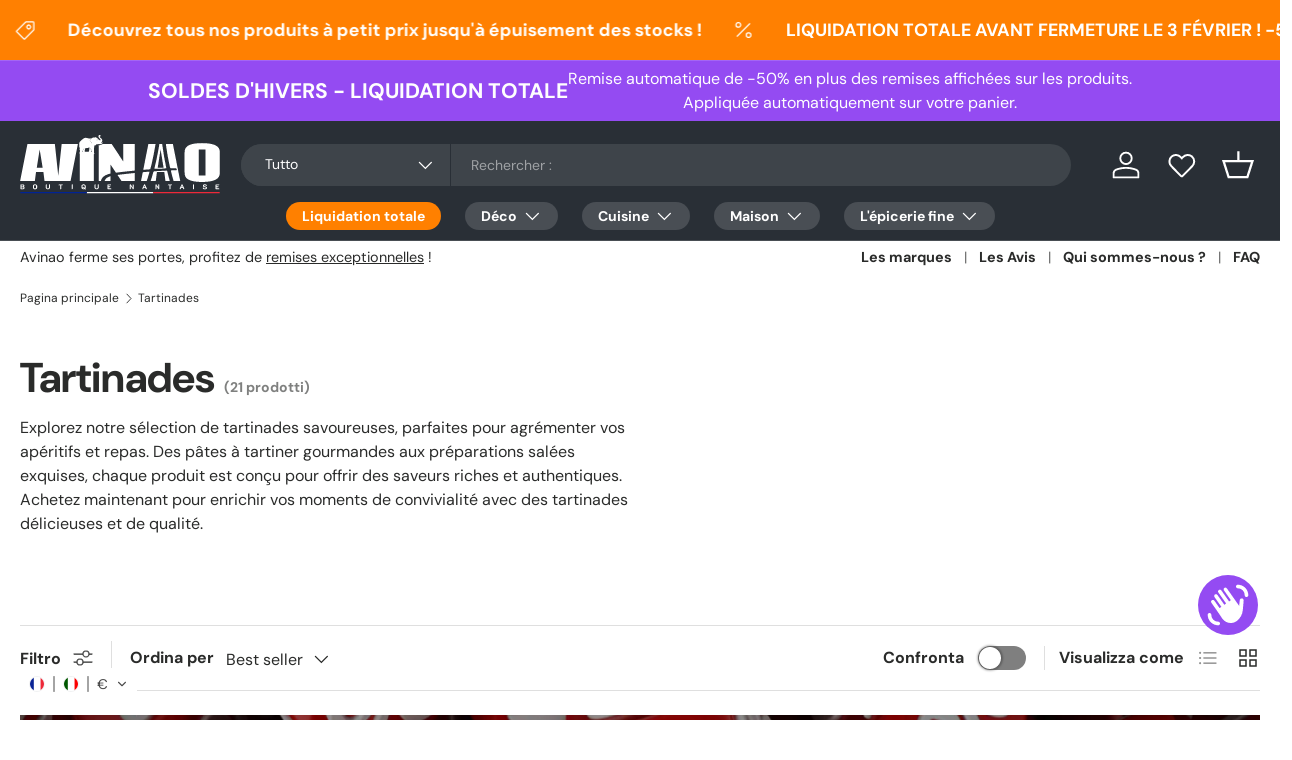

--- FILE ---
content_type: text/css
request_url: https://www.avinao.com/cdn/shop/t/48/assets/avinao-growave.bdfx.css?v=175646170635973303101767602580
body_size: 324
content:
.ssw-new-widget{max-width:none;margin:calc(var(--section-gap)* var(--fluid-1-5)) auto 0 auto!important}.ssw-item{width:calc(25% - 20px);opacity:0;scroll-snap-align:start;animation:fade-in calc(var(--aos-animate-duration, 1s) * .8) 2s cubic-bezier(.39,.575,.565,1) both}.ssw-reviews-photos-content+.ssw-item{width:calc(50% - 20px)}.ssw-review-sticker{top:44px;left:44px}.ssw-recomends-list>.ssw-item{border:0;background:#f3f3f3;border-radius:var(--bdfx-border-radius);padding:0;margin-bottom:20px;margin-top:0}.ssw-user-info{padding:12px}.ssw-reviews-head-title{margin:0 0 .5em!important;color:rgb(var(--heading-color));font-family:var(--heading-font-family);font-style:var(--heading-font-style);font-weight:var(--heading-font-weight);text-transform:var(--heading-text-transform);font-size:var(--h4-font-size);line-height:1.3!important}:root{--gw_review_rating_color:#944BF2;--gw_main_color_review:#944BF2}#ssw-widget-recommends-html .gw-review-btn{border-radius:40px;padding:12px 26px;font-size:.88em;font-weight:700;line-height:1.2em;color:#944bf2;border-width:2px;border-color:#944bf2}#ssw-widget-recommends-html .gw-review-btn:hover{color:#fff;background:#944bf2;border-color:#8041d1}.gw-container .gw-btn-bg.gw-review-btn{color:#fff!important}.ssw-icon-like{margin-top:10px}.ssw-icon-like path:hover{fill:#00a6ed}.ssw-recomends-list .ssw-user-message{border-top:2px solid rgba(var(--text-color) / .15);padding:calc(3* var(--space-unit)) 12px 12px 12px;margin-top:calc(2* var(--space-unit));border-color:#fff}.ssw-reviews-sort svg rect{display:none}.ssw-item .ssw-review-opts a,.ssw-item .ssw-review-opts span{font-weight:700;color:#00a6ed}.ssw-user-subheader{margin-top:4px}.ssw-user-subheader .ssw-timestamp{line-height:13px}.ssw-recomends-list .ssw-item span.ssw-title-text{color:#944bf2}.ssw-reviews-sort-new-dropdown-current{font-size:1em;font-weight:700}#ssw-widget-recommends-html .ssw-nav-tabs>.ssw-active>a:after{border-radius:0}.ssw-reviews-panel{padding:calc(4* var(--space-unit)) 0;border:1px solid rgba(var(--text-color) / .15);border-width:1px 0;margin-bottom:calc(8* var(--space-unit));margin-top:calc(16* var(--space-unit))}#add_recommend{margin-left:16px}.ssw-reviews-panel:after{display:none}a.ssw-product-comments-title,a.ssw-product-reviews-title{padding:11px 20px!important;border-radius:var(--bdfx-border-radius)!important}.ssw-active>a.ssw-product-comments-title,.ssw-active>a.ssw-product-reviews-title{background:#f3f3f3}a.ssw-product-comments-title:hover,a.ssw-product-reviews-title:hover,.ssw-active a.ssw-product-comments-title:hover,.ssw-active a.ssw-product-reviews-title:hover{background:#8041d1!important;color:#fff!important;cursor:pointer}a.ssw-product-comments-title .ssw-comments-count,a.ssw-product-reviews-title .ssw-reviews-count{margin-left:5px}#ssw-widget-recommends-html .ssw-nav-tabs>.ssw-active>a:after{display:none}.ssw-reviews-panel li[data-content="#ssw-questions-content"]{border-inline-start:1px solid rgba(var(--text-color) / .15);padding-inline-start:calc((6* var(--space-unit)) - 20px);margin-inline-start:calc(6* var(--space-unit))}.ssw-reviews-sort-dropdown.active{border-radius:var(--bdfx-border-radius);overflow:hidden}#ssw-widget-recommends-html .ssw-reviews-sort-dropdown span,.ssw-reviews-page-wrapper .ssw-reviews-sort-dropdown span{padding:13px 0 13px 15px}.ssw-review-sticker.ssw-review-sticker-buyer{background:#00a6ed}.ssw-user-avatar.ssw-avatar-icon{border:2px solid #D9D9D9}.ssw-recommend-author{font-weight:700}#ssw-simple-add-review-form{max-width:500px;margin:auto}.ssw-fave-btn .ssw-fave-btn-content{background:transparent;color:#000}.ssw-fave-btn .ssw-fave-btn-content .btn{padding:0}.ssw-fave-btn .ssw-fave-btn-content i{color:#000}.ssw-wishlist-btn__wrapper .ssw-wishlist-btn{min-height:0}.ssw-wishlist-btn__wrapper{margin:0}
/*# sourceMappingURL=/cdn/shop/t/48/assets/avinao-growave.bdfx.css.map?v=175646170635973303101767602580 */


--- FILE ---
content_type: image/svg+xml
request_url: https://www.avinao.com/cdn/shop/files/tendance-baissiere.svg?v=1754639928
body_size: -358
content:
<svg class="" xml:space="preserve" style="enable-background:new 0 0 512 512" viewBox="0 0 28 28" y="0" x="0" height="512" width="512" xmlns:xlink="http://www.w3.org/1999/xlink" version="1.1" xmlns="http://www.w3.org/2000/svg"><g><linearGradient gradientUnits="userSpaceOnUse" y2="14" y1="14" x2="26" x1="2" id="a"><stop offset="0" stop-color="#fff33b" stop-opacity="1"></stop><stop offset="0.04" stop-color="#fee72e" stop-opacity="1"></stop><stop offset="0.117" stop-color="#fed51b" stop-opacity="1"></stop><stop offset="0.196" stop-color="#fdca10" stop-opacity="1"></stop><stop offset="0.281" stop-color="#fdc70c" stop-opacity="1"></stop><stop offset="0.668" stop-color="#f33f4d" stop-opacity="1"></stop><stop offset="0.888" stop-color="#7f11e0" stop-opacity="1"></stop><stop offset="1" stop-color="#7f11e0" stop-opacity="1"></stop></linearGradient><switch><g><path class="" data-original="url(#a)" opacity="1" d="M25 21h-6c-.6 0-1-.4-1-1s.4-1 1-1h3.6L14 10.4l-4.3 4.3c-.4.4-1 .4-1.4 0l-6-6c-.4-.4-.4-1 0-1.4s1-.4 1.4 0L9 12.6l4.3-4.3c.4-.4 1-.4 1.4 0l9.3 9.3V14c0-.6.4-1 1-1s1 .4 1 1v6c0 .6-.4 1-1 1z" fill="url(#a)"></path></g></switch></g></svg>

--- FILE ---
content_type: image/svg+xml
request_url: https://www.avinao.com/cdn/shop/files/Logo_2025_white_-_boutique_nantaise.svg?v=1751900546&width=200
body_size: 6871
content:
<svg xmlns="http://www.w3.org/2000/svg" fill="none" viewBox="0 0 683 203" height="203" width="683">
<path fill="white" d="M240.073 46.0723C240.443 46.7815 240.821 47.4878 241.18 48.2029C241.825 49.4981 242.588 50.7582 243.049 52.1209C243.319 52.9211 243.245 53.9261 243.069 54.7848C242.767 56.2588 242.085 57.6655 241.897 59.1482C241.741 60.5309 241.812 61.9307 242.107 63.289C242.412 64.7483 242.21 65.393 240.759 65.4282C239.152 65.4705 237.543 65.3982 235.946 65.212C234.113 64.9922 233.692 64.3064 234.105 62.4134C234.754 59.4244 235.524 56.4645 236.122 53.4667C236.48 51.6675 236.634 49.821 236.836 47.9903C237.024 46.2789 237.152 44.5616 237.306 42.8619C232.839 44.4854 228.242 46.191 223.295 45.3081C221.075 50.1493 220.857 55.2014 220.905 60.2741C220.91 60.9598 221.536 61.7218 222.04 62.2961C222.956 63.3393 222.873 64.1803 221.559 64.368C219.644 64.6084 217.716 64.72 215.787 64.7021C214.837 64.7079 214.319 64.1218 214.27 62.9995C214.159 60.5292 213.835 58.0675 213.749 55.5977C213.723 54.8299 214.025 53.9362 214.446 53.2826C215.982 50.8855 217.63 48.5616 219.24 46.2143C219.521 45.804 219.834 45.4172 220.133 45.0217C220.045 44.9309 219.957 44.8429 219.866 44.7521C219.607 44.9631 219.271 45.1213 219.098 45.391C216.873 48.8373 214.379 52.1457 212.563 55.8117C211.294 58.3788 211.18 61.4235 212.759 64.187C213.709 65.8485 213.277 66.8541 211.434 66.9563C209.499 67.0647 207.553 66.9446 205.61 66.8859C204.64 66.8567 204.134 66.2794 204.176 65.28C204.347 61.3004 204.458 57.312 204.74 53.3412C205.038 49.1447 204.962 44.9982 203.957 40.8866C203.016 43.2134 202.8 45.631 203.081 48.0927C203.13 48.5147 203.568 48.8957 203.843 49.2825C204.819 50.6451 204.424 52.6615 203.073 53.2973C201.169 45.4582 202.368 37.5225 202.421 29.622C202.444 26.3047 204.273 23.8197 206.239 21.5016C209.399 17.7682 213.197 14.7761 217.192 12.0391C220.677 9.65084 224.506 9.24051 228.369 10.3951C232.838 11.7286 237.273 12.7132 241.936 11.9541C242.155 11.9189 242.391 11.9921 242.949 12.0478C242.28 13.1292 241.717 14.0465 241.148 14.9607C240.434 16.1095 239.72 17.2611 238.995 18.4041C238.332 19.4531 238.295 20.4232 239.362 21.2055C240.745 22.1757 241.802 23.5642 242.386 25.1793C242.975 26.7296 244.642 27.8465 245.834 29.1531C245.968 29.0268 246.104 28.9041 246.238 28.778C245.507 27.9721 244.725 27.2102 244.062 26.3515C243.467 25.5807 243.055 24.6576 242.466 23.8811C241.738 22.917 240.998 21.9323 240.107 21.135C238.748 19.9188 238.659 19.7777 239.61 18.272C240.46 16.921 241.268 15.5437 242.144 14.2103C244.793 10.1838 248.386 8.32358 253.168 9.03503C253.939 9.1493 254.867 8.9266 255.572 8.55446C257.532 7.51711 259.296 7.64021 260.977 9.01215C262.004 9.85318 263.205 10.4745 264.2 11.3506C265.708 12.6752 267.042 14.2108 268.567 15.5148C269.901 16.6346 271.317 17.6458 272.803 18.539C273.147 18.75 273.992 18.5243 274.336 18.1962C274.723 17.8299 275.047 17.071 274.956 16.5669C274.828 15.8606 274.379 15.1572 273.914 14.5829C272.239 12.4997 270.345 10.5858 268.842 8.38197C267.761 6.7995 267.676 4.7775 268.179 2.86976C268.823 0.437425 271.698 -0.75239 273.824 0.510809C274.89 1.14367 275.212 2.22506 275.055 3.41472C274.916 4.48143 274.353 5.23155 273.203 5.27558C271.824 5.32829 271.807 6.25723 272.358 7.05138C273.089 8.10057 274.059 8.98547 274.99 9.87337C276.27 11.1012 277.698 12.1768 278.907 13.4717C282.381 17.1934 280.884 23.7342 277.209 26.5738C276.777 26.9079 276.336 27.2274 275.977 27.7226C278.5 27.7578 280.591 26.5006 282.734 25.214C283.317 26.3833 282.836 27.1868 282.307 27.9101C281.634 28.8613 280.771 29.6539 279.778 30.235C278.784 30.8161 277.681 31.1724 276.543 31.2802C274.54 31.4882 272.498 31.3241 270.401 31.3241C270.39 31.4559 270.364 31.8076 270.324 32.3234C267.101 30.4655 264.072 32.2238 260.996 32.5316C260.049 32.6283 259.443 33.1821 259.755 34.3514C260.014 35.3097 259.547 35.6847 258.631 35.6907C257.684 35.6965 256.732 35.8782 255.792 35.8108C254.461 35.714 253.909 36.344 253.784 37.6218C253.644 39.0753 253.432 40.523 253.272 41.9735C253.067 43.8109 252.78 45.6484 252.714 47.4946C252.549 52.1629 252.418 56.8339 252.441 61.5023C252.447 62.4282 253.167 63.3718 253.633 64.2657C254.319 65.5756 254.083 66.3174 252.689 66.3434C250.755 66.3629 248.822 66.2621 246.9 66.0415C245.665 65.9097 245.025 65.1536 245.127 63.7293C245.417 59.6853 244.456 55.7585 243.585 51.8927C243.104 49.7563 241.554 47.8749 240.484 45.8797L240.067 46.0723L240.073 46.0723ZM264.707 16.4042C263.62 16.5506 262.761 16.6357 261.916 16.8087C261.728 16.8467 261.466 17.216 261.487 17.4035C261.51 17.6028 261.797 17.8313 262.019 17.9369C263.256 18.5169 264.132 18.1711 264.707 16.404L264.707 16.4042Z"></path>
<path fill="white" d="M439.88 127.166C440.761 127.066 441.375 127.079 441.771 127.152C441.984 127.191 442.083 127.239 442.12 127.26C442.132 127.298 442.177 127.453 442.158 127.814C442.137 128.23 442.039 128.796 441.838 129.529L441.745 129.853L441.742 129.862L441.74 129.871C439.689 137.178 437.531 144.465 435.266 151.73L435.264 151.734L435.263 151.738C434.453 154.393 433.614 157.036 432.747 159.667H413.367L419.339 128.962C426.151 128.252 432.98 127.655 439.824 127.171L439.853 127.17L439.88 127.166Z"></path>
<path fill="white" d="M498.745 123.45C499.677 123.41 500.402 123.438 500.94 123.517C501.504 123.6 501.746 123.723 501.816 123.775L501.832 123.787L501.849 123.797L501.88 123.822C501.965 123.895 502.138 124.093 502.353 124.545C502.588 125.043 502.824 125.745 503.048 126.68L503.054 126.703C504.079 130.676 505.062 134.629 506.002 138.559L506.004 138.568L506.007 138.577C507.421 144.148 508.878 149.719 510.378 155.29L510.379 155.294C510.776 156.753 511.182 158.211 511.595 159.668H496.668L492.859 128.001H467.664L463.66 159.668H446.179C449.469 149.696 452.454 139.652 455.129 129.536L455.13 129.531L455.132 129.527C455.478 128.181 455.986 127.261 456.585 126.662L456.598 126.65L456.609 126.637C457.118 126.102 457.994 125.684 459.462 125.568C466.137 125.311 472.835 124.99 479.553 124.605H479.558C485.932 124.22 492.328 123.835 498.745 123.45Z"></path>
<path fill="white" d="M547.156 159.667H524.65C523.574 156 522.529 152.321 521.521 148.629L521.518 148.618L521.191 147.458C519.573 141.652 518.103 135.77 516.784 129.813L516.775 129.772L516.764 129.732L516.591 129.13C516.194 127.731 515.829 126.349 515.497 124.984C515.259 123.938 515.417 123.443 515.577 123.218C515.731 123.002 516.119 122.706 517.136 122.613C518.687 122.53 520.303 122.487 521.985 122.487H523.526C524.487 122.487 525.449 122.444 526.409 122.358C528.459 122.358 530.489 122.315 532.498 122.229C533.11 122.22 533.675 122.023 534.176 121.71L534.224 121.68L534.269 121.646C534.908 121.167 535.278 120.493 535.415 119.738L535.437 119.622V119.503C535.436 118.229 534.98 117.089 533.936 116.323L533.866 116.272L533.792 116.231L533.609 116.134C531.732 115.144 529.709 114.737 527.571 114.914C523.432 114.999 519.334 115.085 515.279 115.17L515.219 115.172L515.159 115.179C514.427 115.262 513.981 115.133 513.695 114.948C513.413 114.765 513.122 114.417 512.908 113.734C512.736 113.091 512.542 112.465 512.327 111.858C512.082 110.957 511.856 110.013 511.65 109.025L511.646 109.003L511.191 106.983C506.529 86.1086 502.749 65.0726 499.852 43.877L499.851 43.873L499.576 41.8965C499.081 38.3138 498.604 34.7297 498.144 31.1445H522.156L547.156 159.667Z"></path>
<path fill="white" d="M252.162 159.666H204.162V58.1758H252.162V159.666Z"></path>
<path fill="white" d="M353 92.4629V31.1426H391.965V123.338C378.485 124.7 365.035 126.131 351.616 127.635L351.614 127.636H351.612C343.607 128.559 335.62 129.585 327.65 130.71L309.055 102.374V133.632C306.958 134.088 304.884 134.631 302.833 135.262C298.855 136.443 294.987 138.039 291.233 140.047L291.222 140.054L291.209 140.061C283.05 144.65 277.959 151.21 275.985 159.665H268.82V70.5508H269V34.7393L271.949 36.1436L272.132 34.1855L272.174 33.7285C273.355 33.7454 274.619 33.7416 275.84 33.6377L275.841 33.6387L275.842 33.6377H275.851C277.416 33.5123 278.931 33.1078 280.292 32.4512L280.545 32.3252C281.208 31.9852 281.823 31.588 282.382 31.1426H313.156L353 92.4629Z"></path>
<path fill="white" d="M391.965 159.665H346.652L332.772 138.515C341.602 137.319 350.42 136.21 359.229 135.192C370.133 133.966 381.045 132.791 391.965 131.664V159.665Z"></path>
<path fill="white" d="M309.055 159.665H288.804C289.424 157.628 290.29 155.767 291.396 154.079C293.954 150.178 297.86 147.092 303.212 144.86C305.142 144.056 307.09 143.348 309.055 142.732V159.665Z"></path>
<path fill="white" d="M621.586 28.1621C631.156 28.1621 639.294 28.6727 646 29.6934C652.771 30.714 658.402 32.0837 662.895 33.8027C667.387 35.468 670.935 37.4285 673.539 39.6846C676.143 41.8869 678.096 44.1971 679.398 46.6143C680.7 49.0315 681.514 51.4763 681.84 53.9473C682.165 56.3643 682.328 58.6474 682.328 60.7959V129.771C682.328 131.92 682.165 134.23 681.84 136.701C681.514 139.172 680.7 141.643 679.398 144.114C678.096 146.532 676.143 148.869 673.539 151.125C670.935 153.381 667.387 155.369 662.895 157.088C658.402 158.807 652.771 160.177 646 161.197C639.294 162.272 631.156 162.809 621.586 162.809C612.146 162.809 604.105 162.272 597.465 161.197C590.824 160.177 585.29 158.807 580.863 157.088C576.502 155.369 573.051 153.381 570.512 151.125C568.038 148.869 566.182 146.531 564.945 144.114C563.708 141.643 562.927 139.172 562.602 136.701C562.341 134.23 562.211 131.92 562.211 129.771V60.7959C562.211 58.6474 562.341 56.3643 562.602 53.9473C562.927 51.4763 563.708 49.0315 564.945 46.6143C566.182 44.1971 568.038 41.8869 570.512 39.6846C573.051 37.4284 576.501 35.468 580.863 33.8027C585.29 32.0837 590.792 30.714 597.367 29.6934C604.008 28.6727 612.081 28.1621 621.586 28.1621ZM610.746 140.568H633.793V50.2402H610.746V140.568Z"></path>
<path fill="white" d="M463.002 31.1445C459.162 54.872 454.576 78.4618 449.242 101.914C448.089 106.442 446.914 110.906 445.718 115.306L445.71 115.334L445.704 115.362C445.481 116.357 445.234 117.105 444.98 117.638C444.72 118.185 444.502 118.402 444.396 118.473C444.216 118.592 443.842 118.753 443.166 118.888C442.591 119.003 441.863 119.087 440.972 119.134L440.58 119.152L440.544 119.153L440.508 119.157C437.316 119.455 434.08 119.689 430.802 119.859H430.791L430.779 119.86C427.513 120.086 424.242 120.334 420.966 120.6L438.367 31.1445H463.002Z"></path>
<path fill="white" d="M485.516 31.1445C489.164 59.3937 493.905 87.4537 499.742 115.324C496.932 115.704 493.112 116.059 488.268 116.385L487.163 116.457C481.229 116.841 475.402 117.118 469.684 117.289C464.949 117.395 461.378 117.353 458.938 117.173C459.823 112.337 460.847 107.542 462.01 102.79L462.517 100.756C463.72 96.1983 464.795 91.5972 465.741 86.9541L465.744 86.9404L465.746 86.9268C466.6 82.2286 467.498 77.5723 468.438 72.96C469.681 66.9578 470.86 60.9336 471.975 54.8887C473.421 46.9975 474.774 39.0819 476.036 31.1445H485.516ZM470.203 113.575H490.32L480.164 49.998L470.203 113.575Z"></path>
<path fill="white" d="M130.668 141.615L142.289 31.1426H197.66L172.66 159.665H83.6875L79.8789 127.998H54.6836L50.6797 159.665H0.386719L25.3867 31.1426H119.047L130.668 141.615ZM57.2227 113.574H77.3398L67.1836 49.998L57.2227 113.574Z"></path>
<path fill="white" d="M455 198H228V203H455V198Z"></path>
<path fill="#ED2939" d="M682 198H455V203H682V198Z"></path>
<path fill="#002395" d="M228 198H1V203H228V198Z"></path>
<path fill="white" d="M3.36443 188C2.88443 188 2.46843 187.848 2.11643 187.544C1.76443 187.224 1.58843 186.84 1.58843 186.392V172.808C1.58843 172.36 1.75643 171.984 2.09243 171.68C2.44443 171.36 2.86843 171.2 3.36443 171.2H9.72443C11.3244 171.2 12.5964 171.632 13.5404 172.496C14.5004 173.36 14.9804 174.52 14.9804 175.976C14.9804 176.632 14.7964 177.264 14.4284 177.872C14.0764 178.464 13.6044 178.936 13.0124 179.288V179.384C13.8284 179.672 14.4764 180.144 14.9564 180.8C15.4364 181.456 15.6764 182.184 15.6764 182.984C15.6764 183.96 15.4444 184.832 14.9804 185.6C14.5164 186.352 13.8684 186.944 13.0364 187.376C12.2044 187.792 11.2524 188 10.1804 188H3.36443ZM9.67643 178.136C10.1724 178.136 10.5884 177.944 10.9244 177.56C11.2764 177.16 11.4524 176.68 11.4524 176.12C11.4524 175.512 11.2924 175.04 10.9724 174.704C10.6524 174.352 10.2204 174.176 9.67643 174.176H5.02043V178.136H9.67643ZM10.1564 185.024C10.7644 185.024 11.2444 184.848 11.5964 184.496C11.9644 184.128 12.1484 183.64 12.1484 183.032C12.1484 182.408 11.9724 181.928 11.6204 181.592C11.2684 181.24 10.7804 181.064 10.1564 181.064H5.02043V185.024H10.1564ZM51.3252 188.216C50.0132 188.216 48.8052 187.96 47.7012 187.448C46.5972 186.92 45.7172 186.216 45.0612 185.336C44.4212 184.44 44.1012 183.48 44.1012 182.456V176.744C44.1012 175.72 44.4212 174.768 45.0612 173.888C45.7172 172.992 46.5972 172.288 47.7012 171.776C48.8052 171.248 50.0132 170.984 51.3252 170.984C52.6372 170.984 53.8452 171.248 54.9492 171.776C56.0532 172.288 56.9252 172.992 57.5652 173.888C58.2212 174.768 58.5492 175.72 58.5492 176.744V182.456C58.5492 183.48 58.2212 184.44 57.5652 185.336C56.9252 186.216 56.0532 186.92 54.9492 187.448C53.8452 187.96 52.6372 188.216 51.3252 188.216ZM51.3252 185.144C52.4132 185.144 53.3012 184.888 53.9892 184.376C54.6772 183.864 55.0212 183.2 55.0212 182.384V176.816C55.0212 176 54.6772 175.336 53.9892 174.824C53.3012 174.312 52.4132 174.056 51.3252 174.056C50.2372 174.056 49.3492 174.312 48.6612 174.824C47.9732 175.336 47.6292 176 47.6292 176.816V182.384C47.6292 183.2 47.9732 183.864 48.6612 184.376C49.3492 184.888 50.2372 185.144 51.3252 185.144ZM95.1462 188.216C93.7702 188.216 92.5302 187.944 91.4262 187.4C90.3382 186.84 89.4822 186.064 88.8582 185.072C88.2502 184.08 87.9462 182.968 87.9462 181.736V173.528C87.9462 172.696 88.2422 172.064 88.8342 171.632C89.4422 171.2 90.3222 170.984 91.4742 170.984V181.736C91.4742 182.776 91.8022 183.608 92.4582 184.232C93.1302 184.84 94.0262 185.144 95.1462 185.144C96.2662 185.144 97.1542 184.84 97.8102 184.232C98.4822 183.608 98.8182 182.776 98.8182 181.736V173.528C98.8182 172.696 99.1142 172.064 99.7062 171.632C100.314 171.2 101.194 170.984 102.346 170.984V181.736C102.346 182.968 102.034 184.08 101.41 185.072C100.802 186.064 99.9462 186.84 98.8422 187.4C97.7542 187.944 96.5222 188.216 95.1462 188.216ZM137.295 174.248H131.511C131.511 172.216 132.431 171.2 134.271 171.2H146.583C146.583 173.232 145.663 174.248 143.823 174.248H140.823V185.672C140.823 186.504 140.519 187.136 139.911 187.568C139.319 188 138.447 188.216 137.295 188.216V174.248ZM176.337 173.552C176.337 172.752 176.641 172.128 177.249 171.68C177.873 171.216 178.745 170.984 179.865 170.984V185.648C179.865 186.464 179.553 187.096 178.929 187.544C178.321 187.992 177.457 188.216 176.337 188.216V173.552ZM223.158 188.72C222.63 188.72 222.15 188.6 221.718 188.36C221.286 188.12 220.926 187.792 220.638 187.376C220.126 187.648 219.558 187.856 218.934 188C218.326 188.144 217.71 188.216 217.086 188.216C215.774 188.216 214.566 187.96 213.462 187.448C212.358 186.92 211.478 186.216 210.822 185.336C210.182 184.44 209.862 183.48 209.862 182.456V176.744C209.862 175.72 210.182 174.768 210.822 173.888C211.478 172.992 212.358 172.288 213.462 171.776C214.566 171.248 215.774 170.984 217.086 170.984C218.398 170.984 219.606 171.248 220.71 171.776C221.814 172.288 222.686 172.992 223.326 173.888C223.982 174.768 224.31 175.72 224.31 176.744V182.456C224.31 183.72 223.862 184.824 222.966 185.768C223.174 186.056 223.47 186.288 223.854 186.464C224.254 186.624 224.638 186.688 225.006 186.656C225.006 187.392 224.862 187.92 224.574 188.24C224.286 188.56 223.814 188.72 223.158 188.72ZM220.71 183.008C220.758 182.816 220.782 182.624 220.782 182.432V176.816C220.782 176 220.438 175.336 219.75 174.824C219.062 174.312 218.174 174.056 217.086 174.056C215.998 174.056 215.11 174.312 214.422 174.824C213.734 175.336 213.39 176 213.39 176.816V180.824C213.87 180.696 214.318 180.632 214.734 180.632C216.014 180.632 217.11 180.8 218.022 181.136C218.934 181.456 219.83 182.08 220.71 183.008ZM217.086 185.192C217.63 185.192 218.214 185.088 218.838 184.88C218.23 184.16 217.614 183.696 216.99 183.488C216.366 183.264 215.542 183.152 214.518 183.152C214.294 183.152 213.982 183.192 213.582 183.272C213.822 183.832 214.254 184.296 214.878 184.664C215.502 185.016 216.238 185.192 217.086 185.192ZM261.61 188.216C260.234 188.216 258.994 187.944 257.89 187.4C256.802 186.84 255.946 186.064 255.322 185.072C254.714 184.08 254.41 182.968 254.41 181.736V173.528C254.41 172.696 254.706 172.064 255.298 171.632C255.906 171.2 256.786 170.984 257.938 170.984V181.736C257.938 182.776 258.266 183.608 258.922 184.232C259.594 184.84 260.49 185.144 261.61 185.144C262.73 185.144 263.618 184.84 264.274 184.232C264.946 183.608 265.282 182.776 265.282 181.736V173.528C265.282 172.696 265.578 172.064 266.17 171.632C266.778 171.2 267.658 170.984 268.81 170.984V181.736C268.81 182.968 268.498 184.08 267.874 185.072C267.266 186.064 266.41 186.84 265.306 187.4C264.218 187.944 262.986 188.216 261.61 188.216ZM298.694 172.808C298.694 172.36 298.862 171.984 299.198 171.68C299.55 171.36 299.974 171.2 300.47 171.2H311.198C311.198 172.256 311.022 173.024 310.67 173.504C310.318 173.984 309.75 174.224 308.966 174.224H302.222V178.016H308.51C308.51 179.072 308.334 179.84 307.982 180.32C307.63 180.8 307.062 181.04 306.278 181.04H302.222V184.976H309.47C310.238 184.976 310.798 185.216 311.15 185.696C311.502 186.176 311.678 186.944 311.678 188H300.47C299.974 188 299.55 187.848 299.198 187.544C298.862 187.24 298.694 186.856 298.694 186.392V172.808ZM374.742 173.744C374.742 172.896 375.03 172.224 375.606 171.728C376.182 171.232 376.958 170.984 377.934 170.984L385.638 183.176L385.902 182.96L384.822 181.16V170.984C385.958 170.984 386.822 171.2 387.414 171.632C388.006 172.064 388.302 172.696 388.302 173.528V185.888C388.302 186.288 388.174 186.672 387.918 187.04C387.678 187.392 387.35 187.68 386.934 187.904C386.518 188.112 386.078 188.216 385.614 188.216L377.406 175.232L377.142 175.448L378.222 177.248V185.672C378.222 186.504 377.926 187.136 377.334 187.568C376.742 188 375.878 188.216 374.742 188.216V173.744ZM420.266 188.216C419.498 188.152 418.898 187.904 418.466 187.472C418.034 187.04 417.818 186.496 417.818 185.84C417.818 185.328 417.946 184.792 418.202 184.232L423.626 172.16C423.802 171.76 424.026 171.464 424.298 171.272C424.586 171.08 424.938 170.984 425.354 170.984C425.77 170.984 426.114 171.08 426.386 171.272C426.674 171.464 426.906 171.76 427.082 172.16L432.506 184.232C432.762 184.792 432.89 185.32 432.89 185.816C432.89 186.488 432.674 187.04 432.242 187.472C431.81 187.904 431.202 188.152 430.418 188.216L428.402 183.824H422.282L420.266 188.216ZM427.322 180.8L424.85 174.656L424.514 174.8L425.162 176.408L423.338 180.8H427.322ZM462.416 173.744C462.416 172.896 462.704 172.224 463.28 171.728C463.856 171.232 464.632 170.984 465.608 170.984L473.312 183.176L473.576 182.96L472.496 181.16V170.984C473.632 170.984 474.496 171.2 475.088 171.632C475.68 172.064 475.976 172.696 475.976 173.528V185.888C475.976 186.288 475.848 186.672 475.592 187.04C475.352 187.392 475.024 187.68 474.608 187.904C474.192 188.112 473.752 188.216 473.288 188.216L465.08 175.232L464.816 175.448L465.896 177.248V185.672C465.896 186.504 465.6 187.136 465.008 187.568C464.416 188 463.552 188.216 462.416 188.216V173.744ZM510.426 174.248H504.642C504.642 172.216 505.562 171.2 507.402 171.2H519.714C519.714 173.232 518.794 174.248 516.954 174.248H513.954V185.672C513.954 186.504 513.65 187.136 513.042 187.568C512.45 188 511.578 188.216 510.426 188.216V174.248ZM548.19 188.216C547.422 188.152 546.822 187.904 546.39 187.472C545.958 187.04 545.742 186.496 545.742 185.84C545.742 185.328 545.87 184.792 546.126 184.232L551.55 172.16C551.726 171.76 551.95 171.464 552.222 171.272C552.51 171.08 552.862 170.984 553.278 170.984C553.694 170.984 554.038 171.08 554.31 171.272C554.598 171.464 554.83 171.76 555.006 172.16L560.43 184.232C560.686 184.792 560.814 185.32 560.814 185.816C560.814 186.488 560.598 187.04 560.166 187.472C559.734 187.904 559.126 188.152 558.342 188.216L556.326 183.824H550.206L548.19 188.216ZM555.246 180.8L552.774 174.656L552.438 174.8L553.086 176.408L551.262 180.8H555.246ZM590.819 173.552C590.819 172.752 591.123 172.128 591.731 171.68C592.355 171.216 593.227 170.984 594.347 170.984V185.648C594.347 186.464 594.035 187.096 593.411 187.544C592.803 187.992 591.939 188.216 590.819 188.216V173.552ZM631.616 188.216C629.376 188.216 627.6 187.832 626.288 187.064C624.992 186.296 624.344 185.232 624.344 183.872C624.344 183.28 624.568 182.8 625.016 182.432C625.464 182.064 626.216 181.88 627.272 181.88C627.336 183.048 627.736 183.936 628.472 184.544C629.224 185.136 630.272 185.432 631.616 185.432C632.656 185.432 633.472 185.256 634.064 184.904C634.656 184.536 634.952 184.032 634.952 183.392C634.952 182.96 634.84 182.608 634.616 182.336C634.392 182.064 634 181.816 633.44 181.592C632.896 181.368 632.096 181.136 631.04 180.896C629.44 180.528 628.184 180.112 627.272 179.648C626.36 179.184 625.696 178.632 625.28 177.992C624.88 177.352 624.68 176.552 624.68 175.592C624.68 174.68 624.952 173.88 625.496 173.192C626.056 172.488 626.832 171.944 627.824 171.56C628.816 171.176 629.968 170.984 631.28 170.984C632.528 170.984 633.648 171.152 634.64 171.488C635.632 171.808 636.408 172.264 636.968 172.856C637.528 173.448 637.808 174.128 637.808 174.896C637.808 175.488 637.584 175.96 637.136 176.312C636.704 176.648 635.984 176.832 634.976 176.864C634.896 175.792 634.568 175.008 633.992 174.512C633.416 174.016 632.512 173.768 631.28 173.768C630.272 173.768 629.496 173.928 628.952 174.248C628.408 174.568 628.136 175.032 628.136 175.64C628.136 176.056 628.24 176.4 628.448 176.672C628.656 176.928 629.008 177.16 629.504 177.368C630.016 177.576 630.744 177.784 631.688 177.992C633.336 178.36 634.64 178.784 635.6 179.264C636.576 179.728 637.28 180.288 637.712 180.944C638.16 181.6 638.384 182.408 638.384 183.368C638.384 184.344 638.104 185.2 637.544 185.936C637 186.672 636.216 187.24 635.192 187.64C634.184 188.024 632.992 188.216 631.616 188.216ZM667.911 172.808C667.911 172.36 668.079 171.984 668.415 171.68C668.767 171.36 669.191 171.2 669.687 171.2H680.415C680.415 172.256 680.239 173.024 679.887 173.504C679.535 173.984 678.967 174.224 678.183 174.224H671.439V178.016H677.727C677.727 179.072 677.551 179.84 677.199 180.32C676.847 180.8 676.279 181.04 675.495 181.04H671.439V184.976H678.687C679.455 184.976 680.015 185.216 680.367 185.696C680.719 186.176 680.895 186.944 680.895 188H669.687C669.191 188 668.767 187.848 668.415 187.544C668.079 187.24 667.911 186.856 667.911 186.392V172.808Z"></path>
</svg>
